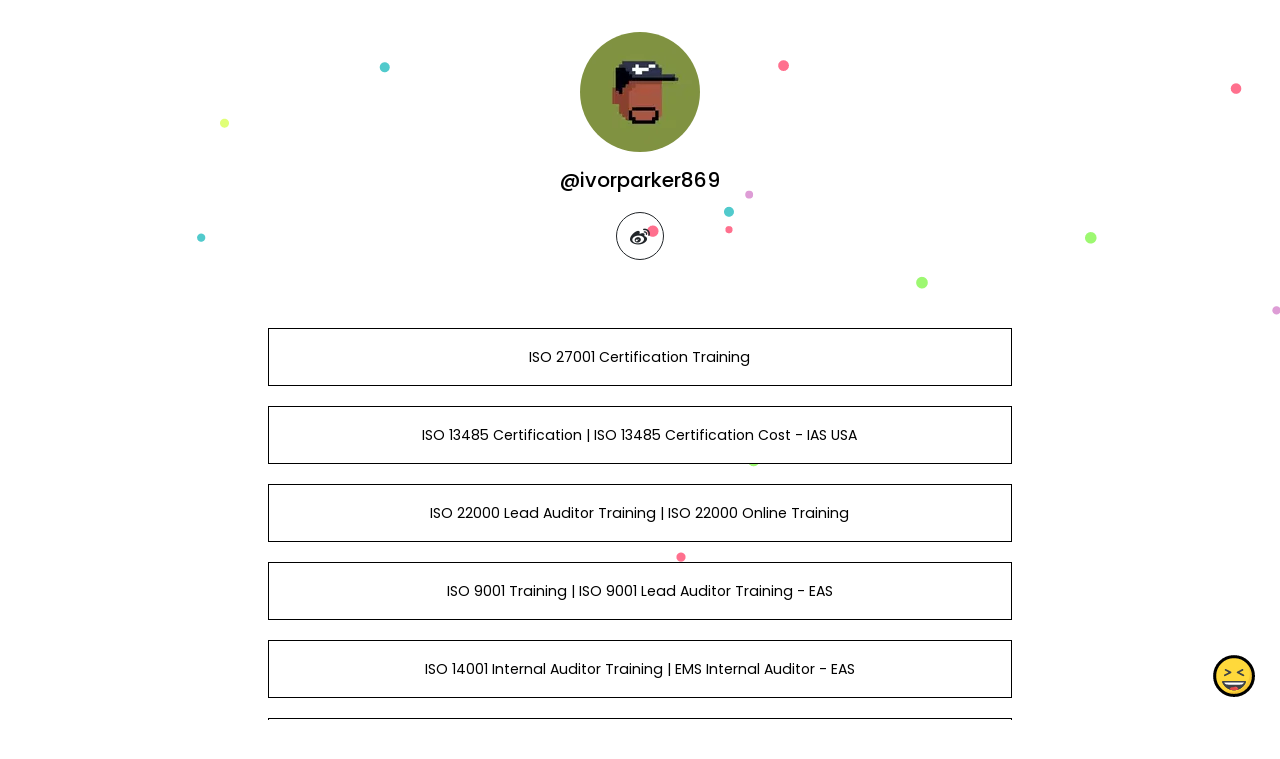

--- FILE ---
content_type: text/html; charset=utf-8
request_url: https://www.google.com/recaptcha/api2/anchor?ar=1&k=6LdAxkIsAAAAAJ3UA_-MEPce0XI7k3yXcZ6Eycdt&co=aHR0cHM6Ly9qb3kuYmlvOjQ0Mw..&hl=en&v=PoyoqOPhxBO7pBk68S4YbpHZ&size=invisible&sa=submit&anchor-ms=20000&execute-ms=30000&cb=iwp8q59ikfqb
body_size: 48639
content:
<!DOCTYPE HTML><html dir="ltr" lang="en"><head><meta http-equiv="Content-Type" content="text/html; charset=UTF-8">
<meta http-equiv="X-UA-Compatible" content="IE=edge">
<title>reCAPTCHA</title>
<style type="text/css">
/* cyrillic-ext */
@font-face {
  font-family: 'Roboto';
  font-style: normal;
  font-weight: 400;
  font-stretch: 100%;
  src: url(//fonts.gstatic.com/s/roboto/v48/KFO7CnqEu92Fr1ME7kSn66aGLdTylUAMa3GUBHMdazTgWw.woff2) format('woff2');
  unicode-range: U+0460-052F, U+1C80-1C8A, U+20B4, U+2DE0-2DFF, U+A640-A69F, U+FE2E-FE2F;
}
/* cyrillic */
@font-face {
  font-family: 'Roboto';
  font-style: normal;
  font-weight: 400;
  font-stretch: 100%;
  src: url(//fonts.gstatic.com/s/roboto/v48/KFO7CnqEu92Fr1ME7kSn66aGLdTylUAMa3iUBHMdazTgWw.woff2) format('woff2');
  unicode-range: U+0301, U+0400-045F, U+0490-0491, U+04B0-04B1, U+2116;
}
/* greek-ext */
@font-face {
  font-family: 'Roboto';
  font-style: normal;
  font-weight: 400;
  font-stretch: 100%;
  src: url(//fonts.gstatic.com/s/roboto/v48/KFO7CnqEu92Fr1ME7kSn66aGLdTylUAMa3CUBHMdazTgWw.woff2) format('woff2');
  unicode-range: U+1F00-1FFF;
}
/* greek */
@font-face {
  font-family: 'Roboto';
  font-style: normal;
  font-weight: 400;
  font-stretch: 100%;
  src: url(//fonts.gstatic.com/s/roboto/v48/KFO7CnqEu92Fr1ME7kSn66aGLdTylUAMa3-UBHMdazTgWw.woff2) format('woff2');
  unicode-range: U+0370-0377, U+037A-037F, U+0384-038A, U+038C, U+038E-03A1, U+03A3-03FF;
}
/* math */
@font-face {
  font-family: 'Roboto';
  font-style: normal;
  font-weight: 400;
  font-stretch: 100%;
  src: url(//fonts.gstatic.com/s/roboto/v48/KFO7CnqEu92Fr1ME7kSn66aGLdTylUAMawCUBHMdazTgWw.woff2) format('woff2');
  unicode-range: U+0302-0303, U+0305, U+0307-0308, U+0310, U+0312, U+0315, U+031A, U+0326-0327, U+032C, U+032F-0330, U+0332-0333, U+0338, U+033A, U+0346, U+034D, U+0391-03A1, U+03A3-03A9, U+03B1-03C9, U+03D1, U+03D5-03D6, U+03F0-03F1, U+03F4-03F5, U+2016-2017, U+2034-2038, U+203C, U+2040, U+2043, U+2047, U+2050, U+2057, U+205F, U+2070-2071, U+2074-208E, U+2090-209C, U+20D0-20DC, U+20E1, U+20E5-20EF, U+2100-2112, U+2114-2115, U+2117-2121, U+2123-214F, U+2190, U+2192, U+2194-21AE, U+21B0-21E5, U+21F1-21F2, U+21F4-2211, U+2213-2214, U+2216-22FF, U+2308-230B, U+2310, U+2319, U+231C-2321, U+2336-237A, U+237C, U+2395, U+239B-23B7, U+23D0, U+23DC-23E1, U+2474-2475, U+25AF, U+25B3, U+25B7, U+25BD, U+25C1, U+25CA, U+25CC, U+25FB, U+266D-266F, U+27C0-27FF, U+2900-2AFF, U+2B0E-2B11, U+2B30-2B4C, U+2BFE, U+3030, U+FF5B, U+FF5D, U+1D400-1D7FF, U+1EE00-1EEFF;
}
/* symbols */
@font-face {
  font-family: 'Roboto';
  font-style: normal;
  font-weight: 400;
  font-stretch: 100%;
  src: url(//fonts.gstatic.com/s/roboto/v48/KFO7CnqEu92Fr1ME7kSn66aGLdTylUAMaxKUBHMdazTgWw.woff2) format('woff2');
  unicode-range: U+0001-000C, U+000E-001F, U+007F-009F, U+20DD-20E0, U+20E2-20E4, U+2150-218F, U+2190, U+2192, U+2194-2199, U+21AF, U+21E6-21F0, U+21F3, U+2218-2219, U+2299, U+22C4-22C6, U+2300-243F, U+2440-244A, U+2460-24FF, U+25A0-27BF, U+2800-28FF, U+2921-2922, U+2981, U+29BF, U+29EB, U+2B00-2BFF, U+4DC0-4DFF, U+FFF9-FFFB, U+10140-1018E, U+10190-1019C, U+101A0, U+101D0-101FD, U+102E0-102FB, U+10E60-10E7E, U+1D2C0-1D2D3, U+1D2E0-1D37F, U+1F000-1F0FF, U+1F100-1F1AD, U+1F1E6-1F1FF, U+1F30D-1F30F, U+1F315, U+1F31C, U+1F31E, U+1F320-1F32C, U+1F336, U+1F378, U+1F37D, U+1F382, U+1F393-1F39F, U+1F3A7-1F3A8, U+1F3AC-1F3AF, U+1F3C2, U+1F3C4-1F3C6, U+1F3CA-1F3CE, U+1F3D4-1F3E0, U+1F3ED, U+1F3F1-1F3F3, U+1F3F5-1F3F7, U+1F408, U+1F415, U+1F41F, U+1F426, U+1F43F, U+1F441-1F442, U+1F444, U+1F446-1F449, U+1F44C-1F44E, U+1F453, U+1F46A, U+1F47D, U+1F4A3, U+1F4B0, U+1F4B3, U+1F4B9, U+1F4BB, U+1F4BF, U+1F4C8-1F4CB, U+1F4D6, U+1F4DA, U+1F4DF, U+1F4E3-1F4E6, U+1F4EA-1F4ED, U+1F4F7, U+1F4F9-1F4FB, U+1F4FD-1F4FE, U+1F503, U+1F507-1F50B, U+1F50D, U+1F512-1F513, U+1F53E-1F54A, U+1F54F-1F5FA, U+1F610, U+1F650-1F67F, U+1F687, U+1F68D, U+1F691, U+1F694, U+1F698, U+1F6AD, U+1F6B2, U+1F6B9-1F6BA, U+1F6BC, U+1F6C6-1F6CF, U+1F6D3-1F6D7, U+1F6E0-1F6EA, U+1F6F0-1F6F3, U+1F6F7-1F6FC, U+1F700-1F7FF, U+1F800-1F80B, U+1F810-1F847, U+1F850-1F859, U+1F860-1F887, U+1F890-1F8AD, U+1F8B0-1F8BB, U+1F8C0-1F8C1, U+1F900-1F90B, U+1F93B, U+1F946, U+1F984, U+1F996, U+1F9E9, U+1FA00-1FA6F, U+1FA70-1FA7C, U+1FA80-1FA89, U+1FA8F-1FAC6, U+1FACE-1FADC, U+1FADF-1FAE9, U+1FAF0-1FAF8, U+1FB00-1FBFF;
}
/* vietnamese */
@font-face {
  font-family: 'Roboto';
  font-style: normal;
  font-weight: 400;
  font-stretch: 100%;
  src: url(//fonts.gstatic.com/s/roboto/v48/KFO7CnqEu92Fr1ME7kSn66aGLdTylUAMa3OUBHMdazTgWw.woff2) format('woff2');
  unicode-range: U+0102-0103, U+0110-0111, U+0128-0129, U+0168-0169, U+01A0-01A1, U+01AF-01B0, U+0300-0301, U+0303-0304, U+0308-0309, U+0323, U+0329, U+1EA0-1EF9, U+20AB;
}
/* latin-ext */
@font-face {
  font-family: 'Roboto';
  font-style: normal;
  font-weight: 400;
  font-stretch: 100%;
  src: url(//fonts.gstatic.com/s/roboto/v48/KFO7CnqEu92Fr1ME7kSn66aGLdTylUAMa3KUBHMdazTgWw.woff2) format('woff2');
  unicode-range: U+0100-02BA, U+02BD-02C5, U+02C7-02CC, U+02CE-02D7, U+02DD-02FF, U+0304, U+0308, U+0329, U+1D00-1DBF, U+1E00-1E9F, U+1EF2-1EFF, U+2020, U+20A0-20AB, U+20AD-20C0, U+2113, U+2C60-2C7F, U+A720-A7FF;
}
/* latin */
@font-face {
  font-family: 'Roboto';
  font-style: normal;
  font-weight: 400;
  font-stretch: 100%;
  src: url(//fonts.gstatic.com/s/roboto/v48/KFO7CnqEu92Fr1ME7kSn66aGLdTylUAMa3yUBHMdazQ.woff2) format('woff2');
  unicode-range: U+0000-00FF, U+0131, U+0152-0153, U+02BB-02BC, U+02C6, U+02DA, U+02DC, U+0304, U+0308, U+0329, U+2000-206F, U+20AC, U+2122, U+2191, U+2193, U+2212, U+2215, U+FEFF, U+FFFD;
}
/* cyrillic-ext */
@font-face {
  font-family: 'Roboto';
  font-style: normal;
  font-weight: 500;
  font-stretch: 100%;
  src: url(//fonts.gstatic.com/s/roboto/v48/KFO7CnqEu92Fr1ME7kSn66aGLdTylUAMa3GUBHMdazTgWw.woff2) format('woff2');
  unicode-range: U+0460-052F, U+1C80-1C8A, U+20B4, U+2DE0-2DFF, U+A640-A69F, U+FE2E-FE2F;
}
/* cyrillic */
@font-face {
  font-family: 'Roboto';
  font-style: normal;
  font-weight: 500;
  font-stretch: 100%;
  src: url(//fonts.gstatic.com/s/roboto/v48/KFO7CnqEu92Fr1ME7kSn66aGLdTylUAMa3iUBHMdazTgWw.woff2) format('woff2');
  unicode-range: U+0301, U+0400-045F, U+0490-0491, U+04B0-04B1, U+2116;
}
/* greek-ext */
@font-face {
  font-family: 'Roboto';
  font-style: normal;
  font-weight: 500;
  font-stretch: 100%;
  src: url(//fonts.gstatic.com/s/roboto/v48/KFO7CnqEu92Fr1ME7kSn66aGLdTylUAMa3CUBHMdazTgWw.woff2) format('woff2');
  unicode-range: U+1F00-1FFF;
}
/* greek */
@font-face {
  font-family: 'Roboto';
  font-style: normal;
  font-weight: 500;
  font-stretch: 100%;
  src: url(//fonts.gstatic.com/s/roboto/v48/KFO7CnqEu92Fr1ME7kSn66aGLdTylUAMa3-UBHMdazTgWw.woff2) format('woff2');
  unicode-range: U+0370-0377, U+037A-037F, U+0384-038A, U+038C, U+038E-03A1, U+03A3-03FF;
}
/* math */
@font-face {
  font-family: 'Roboto';
  font-style: normal;
  font-weight: 500;
  font-stretch: 100%;
  src: url(//fonts.gstatic.com/s/roboto/v48/KFO7CnqEu92Fr1ME7kSn66aGLdTylUAMawCUBHMdazTgWw.woff2) format('woff2');
  unicode-range: U+0302-0303, U+0305, U+0307-0308, U+0310, U+0312, U+0315, U+031A, U+0326-0327, U+032C, U+032F-0330, U+0332-0333, U+0338, U+033A, U+0346, U+034D, U+0391-03A1, U+03A3-03A9, U+03B1-03C9, U+03D1, U+03D5-03D6, U+03F0-03F1, U+03F4-03F5, U+2016-2017, U+2034-2038, U+203C, U+2040, U+2043, U+2047, U+2050, U+2057, U+205F, U+2070-2071, U+2074-208E, U+2090-209C, U+20D0-20DC, U+20E1, U+20E5-20EF, U+2100-2112, U+2114-2115, U+2117-2121, U+2123-214F, U+2190, U+2192, U+2194-21AE, U+21B0-21E5, U+21F1-21F2, U+21F4-2211, U+2213-2214, U+2216-22FF, U+2308-230B, U+2310, U+2319, U+231C-2321, U+2336-237A, U+237C, U+2395, U+239B-23B7, U+23D0, U+23DC-23E1, U+2474-2475, U+25AF, U+25B3, U+25B7, U+25BD, U+25C1, U+25CA, U+25CC, U+25FB, U+266D-266F, U+27C0-27FF, U+2900-2AFF, U+2B0E-2B11, U+2B30-2B4C, U+2BFE, U+3030, U+FF5B, U+FF5D, U+1D400-1D7FF, U+1EE00-1EEFF;
}
/* symbols */
@font-face {
  font-family: 'Roboto';
  font-style: normal;
  font-weight: 500;
  font-stretch: 100%;
  src: url(//fonts.gstatic.com/s/roboto/v48/KFO7CnqEu92Fr1ME7kSn66aGLdTylUAMaxKUBHMdazTgWw.woff2) format('woff2');
  unicode-range: U+0001-000C, U+000E-001F, U+007F-009F, U+20DD-20E0, U+20E2-20E4, U+2150-218F, U+2190, U+2192, U+2194-2199, U+21AF, U+21E6-21F0, U+21F3, U+2218-2219, U+2299, U+22C4-22C6, U+2300-243F, U+2440-244A, U+2460-24FF, U+25A0-27BF, U+2800-28FF, U+2921-2922, U+2981, U+29BF, U+29EB, U+2B00-2BFF, U+4DC0-4DFF, U+FFF9-FFFB, U+10140-1018E, U+10190-1019C, U+101A0, U+101D0-101FD, U+102E0-102FB, U+10E60-10E7E, U+1D2C0-1D2D3, U+1D2E0-1D37F, U+1F000-1F0FF, U+1F100-1F1AD, U+1F1E6-1F1FF, U+1F30D-1F30F, U+1F315, U+1F31C, U+1F31E, U+1F320-1F32C, U+1F336, U+1F378, U+1F37D, U+1F382, U+1F393-1F39F, U+1F3A7-1F3A8, U+1F3AC-1F3AF, U+1F3C2, U+1F3C4-1F3C6, U+1F3CA-1F3CE, U+1F3D4-1F3E0, U+1F3ED, U+1F3F1-1F3F3, U+1F3F5-1F3F7, U+1F408, U+1F415, U+1F41F, U+1F426, U+1F43F, U+1F441-1F442, U+1F444, U+1F446-1F449, U+1F44C-1F44E, U+1F453, U+1F46A, U+1F47D, U+1F4A3, U+1F4B0, U+1F4B3, U+1F4B9, U+1F4BB, U+1F4BF, U+1F4C8-1F4CB, U+1F4D6, U+1F4DA, U+1F4DF, U+1F4E3-1F4E6, U+1F4EA-1F4ED, U+1F4F7, U+1F4F9-1F4FB, U+1F4FD-1F4FE, U+1F503, U+1F507-1F50B, U+1F50D, U+1F512-1F513, U+1F53E-1F54A, U+1F54F-1F5FA, U+1F610, U+1F650-1F67F, U+1F687, U+1F68D, U+1F691, U+1F694, U+1F698, U+1F6AD, U+1F6B2, U+1F6B9-1F6BA, U+1F6BC, U+1F6C6-1F6CF, U+1F6D3-1F6D7, U+1F6E0-1F6EA, U+1F6F0-1F6F3, U+1F6F7-1F6FC, U+1F700-1F7FF, U+1F800-1F80B, U+1F810-1F847, U+1F850-1F859, U+1F860-1F887, U+1F890-1F8AD, U+1F8B0-1F8BB, U+1F8C0-1F8C1, U+1F900-1F90B, U+1F93B, U+1F946, U+1F984, U+1F996, U+1F9E9, U+1FA00-1FA6F, U+1FA70-1FA7C, U+1FA80-1FA89, U+1FA8F-1FAC6, U+1FACE-1FADC, U+1FADF-1FAE9, U+1FAF0-1FAF8, U+1FB00-1FBFF;
}
/* vietnamese */
@font-face {
  font-family: 'Roboto';
  font-style: normal;
  font-weight: 500;
  font-stretch: 100%;
  src: url(//fonts.gstatic.com/s/roboto/v48/KFO7CnqEu92Fr1ME7kSn66aGLdTylUAMa3OUBHMdazTgWw.woff2) format('woff2');
  unicode-range: U+0102-0103, U+0110-0111, U+0128-0129, U+0168-0169, U+01A0-01A1, U+01AF-01B0, U+0300-0301, U+0303-0304, U+0308-0309, U+0323, U+0329, U+1EA0-1EF9, U+20AB;
}
/* latin-ext */
@font-face {
  font-family: 'Roboto';
  font-style: normal;
  font-weight: 500;
  font-stretch: 100%;
  src: url(//fonts.gstatic.com/s/roboto/v48/KFO7CnqEu92Fr1ME7kSn66aGLdTylUAMa3KUBHMdazTgWw.woff2) format('woff2');
  unicode-range: U+0100-02BA, U+02BD-02C5, U+02C7-02CC, U+02CE-02D7, U+02DD-02FF, U+0304, U+0308, U+0329, U+1D00-1DBF, U+1E00-1E9F, U+1EF2-1EFF, U+2020, U+20A0-20AB, U+20AD-20C0, U+2113, U+2C60-2C7F, U+A720-A7FF;
}
/* latin */
@font-face {
  font-family: 'Roboto';
  font-style: normal;
  font-weight: 500;
  font-stretch: 100%;
  src: url(//fonts.gstatic.com/s/roboto/v48/KFO7CnqEu92Fr1ME7kSn66aGLdTylUAMa3yUBHMdazQ.woff2) format('woff2');
  unicode-range: U+0000-00FF, U+0131, U+0152-0153, U+02BB-02BC, U+02C6, U+02DA, U+02DC, U+0304, U+0308, U+0329, U+2000-206F, U+20AC, U+2122, U+2191, U+2193, U+2212, U+2215, U+FEFF, U+FFFD;
}
/* cyrillic-ext */
@font-face {
  font-family: 'Roboto';
  font-style: normal;
  font-weight: 900;
  font-stretch: 100%;
  src: url(//fonts.gstatic.com/s/roboto/v48/KFO7CnqEu92Fr1ME7kSn66aGLdTylUAMa3GUBHMdazTgWw.woff2) format('woff2');
  unicode-range: U+0460-052F, U+1C80-1C8A, U+20B4, U+2DE0-2DFF, U+A640-A69F, U+FE2E-FE2F;
}
/* cyrillic */
@font-face {
  font-family: 'Roboto';
  font-style: normal;
  font-weight: 900;
  font-stretch: 100%;
  src: url(//fonts.gstatic.com/s/roboto/v48/KFO7CnqEu92Fr1ME7kSn66aGLdTylUAMa3iUBHMdazTgWw.woff2) format('woff2');
  unicode-range: U+0301, U+0400-045F, U+0490-0491, U+04B0-04B1, U+2116;
}
/* greek-ext */
@font-face {
  font-family: 'Roboto';
  font-style: normal;
  font-weight: 900;
  font-stretch: 100%;
  src: url(//fonts.gstatic.com/s/roboto/v48/KFO7CnqEu92Fr1ME7kSn66aGLdTylUAMa3CUBHMdazTgWw.woff2) format('woff2');
  unicode-range: U+1F00-1FFF;
}
/* greek */
@font-face {
  font-family: 'Roboto';
  font-style: normal;
  font-weight: 900;
  font-stretch: 100%;
  src: url(//fonts.gstatic.com/s/roboto/v48/KFO7CnqEu92Fr1ME7kSn66aGLdTylUAMa3-UBHMdazTgWw.woff2) format('woff2');
  unicode-range: U+0370-0377, U+037A-037F, U+0384-038A, U+038C, U+038E-03A1, U+03A3-03FF;
}
/* math */
@font-face {
  font-family: 'Roboto';
  font-style: normal;
  font-weight: 900;
  font-stretch: 100%;
  src: url(//fonts.gstatic.com/s/roboto/v48/KFO7CnqEu92Fr1ME7kSn66aGLdTylUAMawCUBHMdazTgWw.woff2) format('woff2');
  unicode-range: U+0302-0303, U+0305, U+0307-0308, U+0310, U+0312, U+0315, U+031A, U+0326-0327, U+032C, U+032F-0330, U+0332-0333, U+0338, U+033A, U+0346, U+034D, U+0391-03A1, U+03A3-03A9, U+03B1-03C9, U+03D1, U+03D5-03D6, U+03F0-03F1, U+03F4-03F5, U+2016-2017, U+2034-2038, U+203C, U+2040, U+2043, U+2047, U+2050, U+2057, U+205F, U+2070-2071, U+2074-208E, U+2090-209C, U+20D0-20DC, U+20E1, U+20E5-20EF, U+2100-2112, U+2114-2115, U+2117-2121, U+2123-214F, U+2190, U+2192, U+2194-21AE, U+21B0-21E5, U+21F1-21F2, U+21F4-2211, U+2213-2214, U+2216-22FF, U+2308-230B, U+2310, U+2319, U+231C-2321, U+2336-237A, U+237C, U+2395, U+239B-23B7, U+23D0, U+23DC-23E1, U+2474-2475, U+25AF, U+25B3, U+25B7, U+25BD, U+25C1, U+25CA, U+25CC, U+25FB, U+266D-266F, U+27C0-27FF, U+2900-2AFF, U+2B0E-2B11, U+2B30-2B4C, U+2BFE, U+3030, U+FF5B, U+FF5D, U+1D400-1D7FF, U+1EE00-1EEFF;
}
/* symbols */
@font-face {
  font-family: 'Roboto';
  font-style: normal;
  font-weight: 900;
  font-stretch: 100%;
  src: url(//fonts.gstatic.com/s/roboto/v48/KFO7CnqEu92Fr1ME7kSn66aGLdTylUAMaxKUBHMdazTgWw.woff2) format('woff2');
  unicode-range: U+0001-000C, U+000E-001F, U+007F-009F, U+20DD-20E0, U+20E2-20E4, U+2150-218F, U+2190, U+2192, U+2194-2199, U+21AF, U+21E6-21F0, U+21F3, U+2218-2219, U+2299, U+22C4-22C6, U+2300-243F, U+2440-244A, U+2460-24FF, U+25A0-27BF, U+2800-28FF, U+2921-2922, U+2981, U+29BF, U+29EB, U+2B00-2BFF, U+4DC0-4DFF, U+FFF9-FFFB, U+10140-1018E, U+10190-1019C, U+101A0, U+101D0-101FD, U+102E0-102FB, U+10E60-10E7E, U+1D2C0-1D2D3, U+1D2E0-1D37F, U+1F000-1F0FF, U+1F100-1F1AD, U+1F1E6-1F1FF, U+1F30D-1F30F, U+1F315, U+1F31C, U+1F31E, U+1F320-1F32C, U+1F336, U+1F378, U+1F37D, U+1F382, U+1F393-1F39F, U+1F3A7-1F3A8, U+1F3AC-1F3AF, U+1F3C2, U+1F3C4-1F3C6, U+1F3CA-1F3CE, U+1F3D4-1F3E0, U+1F3ED, U+1F3F1-1F3F3, U+1F3F5-1F3F7, U+1F408, U+1F415, U+1F41F, U+1F426, U+1F43F, U+1F441-1F442, U+1F444, U+1F446-1F449, U+1F44C-1F44E, U+1F453, U+1F46A, U+1F47D, U+1F4A3, U+1F4B0, U+1F4B3, U+1F4B9, U+1F4BB, U+1F4BF, U+1F4C8-1F4CB, U+1F4D6, U+1F4DA, U+1F4DF, U+1F4E3-1F4E6, U+1F4EA-1F4ED, U+1F4F7, U+1F4F9-1F4FB, U+1F4FD-1F4FE, U+1F503, U+1F507-1F50B, U+1F50D, U+1F512-1F513, U+1F53E-1F54A, U+1F54F-1F5FA, U+1F610, U+1F650-1F67F, U+1F687, U+1F68D, U+1F691, U+1F694, U+1F698, U+1F6AD, U+1F6B2, U+1F6B9-1F6BA, U+1F6BC, U+1F6C6-1F6CF, U+1F6D3-1F6D7, U+1F6E0-1F6EA, U+1F6F0-1F6F3, U+1F6F7-1F6FC, U+1F700-1F7FF, U+1F800-1F80B, U+1F810-1F847, U+1F850-1F859, U+1F860-1F887, U+1F890-1F8AD, U+1F8B0-1F8BB, U+1F8C0-1F8C1, U+1F900-1F90B, U+1F93B, U+1F946, U+1F984, U+1F996, U+1F9E9, U+1FA00-1FA6F, U+1FA70-1FA7C, U+1FA80-1FA89, U+1FA8F-1FAC6, U+1FACE-1FADC, U+1FADF-1FAE9, U+1FAF0-1FAF8, U+1FB00-1FBFF;
}
/* vietnamese */
@font-face {
  font-family: 'Roboto';
  font-style: normal;
  font-weight: 900;
  font-stretch: 100%;
  src: url(//fonts.gstatic.com/s/roboto/v48/KFO7CnqEu92Fr1ME7kSn66aGLdTylUAMa3OUBHMdazTgWw.woff2) format('woff2');
  unicode-range: U+0102-0103, U+0110-0111, U+0128-0129, U+0168-0169, U+01A0-01A1, U+01AF-01B0, U+0300-0301, U+0303-0304, U+0308-0309, U+0323, U+0329, U+1EA0-1EF9, U+20AB;
}
/* latin-ext */
@font-face {
  font-family: 'Roboto';
  font-style: normal;
  font-weight: 900;
  font-stretch: 100%;
  src: url(//fonts.gstatic.com/s/roboto/v48/KFO7CnqEu92Fr1ME7kSn66aGLdTylUAMa3KUBHMdazTgWw.woff2) format('woff2');
  unicode-range: U+0100-02BA, U+02BD-02C5, U+02C7-02CC, U+02CE-02D7, U+02DD-02FF, U+0304, U+0308, U+0329, U+1D00-1DBF, U+1E00-1E9F, U+1EF2-1EFF, U+2020, U+20A0-20AB, U+20AD-20C0, U+2113, U+2C60-2C7F, U+A720-A7FF;
}
/* latin */
@font-face {
  font-family: 'Roboto';
  font-style: normal;
  font-weight: 900;
  font-stretch: 100%;
  src: url(//fonts.gstatic.com/s/roboto/v48/KFO7CnqEu92Fr1ME7kSn66aGLdTylUAMa3yUBHMdazQ.woff2) format('woff2');
  unicode-range: U+0000-00FF, U+0131, U+0152-0153, U+02BB-02BC, U+02C6, U+02DA, U+02DC, U+0304, U+0308, U+0329, U+2000-206F, U+20AC, U+2122, U+2191, U+2193, U+2212, U+2215, U+FEFF, U+FFFD;
}

</style>
<link rel="stylesheet" type="text/css" href="https://www.gstatic.com/recaptcha/releases/PoyoqOPhxBO7pBk68S4YbpHZ/styles__ltr.css">
<script nonce="E1Joyz0vRb4EExl_XPwb5A" type="text/javascript">window['__recaptcha_api'] = 'https://www.google.com/recaptcha/api2/';</script>
<script type="text/javascript" src="https://www.gstatic.com/recaptcha/releases/PoyoqOPhxBO7pBk68S4YbpHZ/recaptcha__en.js" nonce="E1Joyz0vRb4EExl_XPwb5A">
      
    </script></head>
<body><div id="rc-anchor-alert" class="rc-anchor-alert"></div>
<input type="hidden" id="recaptcha-token" value="[base64]">
<script type="text/javascript" nonce="E1Joyz0vRb4EExl_XPwb5A">
      recaptcha.anchor.Main.init("[\x22ainput\x22,[\x22bgdata\x22,\x22\x22,\[base64]/[base64]/UltIKytdPWE6KGE8MjA0OD9SW0grK109YT4+NnwxOTI6KChhJjY0NTEyKT09NTUyOTYmJnErMTxoLmxlbmd0aCYmKGguY2hhckNvZGVBdChxKzEpJjY0NTEyKT09NTYzMjA/[base64]/MjU1OlI/[base64]/[base64]/[base64]/[base64]/[base64]/[base64]/[base64]/[base64]/[base64]/[base64]\x22,\[base64]\\u003d\x22,\x22V8Ouwp3CrFZ1a8K1wrjCjsOnT8OybcOBfXbDk8K8wqQVw75HwqxZU8O0w59qw5nCvcKSNsK3L0rCgcKgwozDi8KjbcOZCcO/w54LwpI7Zlg5wqDDm8OBwpDCoSfDmMOvw4RSw5nDvmLCuAZ/K8ObwrXDmAFrM2PCrXYpFsKNCsK6CcKjPUrDtBtQwrHCrcObLlbCr1cNYMOhG8Kjwr8TaG3DoANxwr/CnTp4wrXDkBw+ecKhRMOeDmPCucOSwozDtyzDplk3C8OBw7fDgcO9NSbClMKeBcO1w7AuXWbDg3shw6TDsX0Gw6Z3wqVQwrHCqcK3wq/[base64]/[base64]/Cn8K4LsOkPsKCw6h5Q2vCng3CllBdwqx6AMKYw47DvsKsAcKnSkTDicOOScOwDsKBFWzCm8Ovw6jChDzDqQVEwpgoasKWwoAAw6HCrsOTCRDCv8OawoEBOBxEw6EBZg1Aw6R1dcOXwpvDocOsa3MPCg7DvcK6w5nDhFDCmcOeWsKXAn/DvMKAI1DCuC1cJSViRcKTwr/DocKvwq7DsjwcMcKnBWrCiWE/[base64]/DlMOvE1jDulQfw7vDmjIoXMOXSHsIamjDri7DlzdPw646AUhjwox7YMOeViBmw4fDtjDDjsK+w7VewrzDmMKPwpfCmQM3DcKlwpLCtMKsSsKHdULCng7DgXHDksO2WMKSw7gTw6jDpDQvwrdWwrrCsnw1w7TDlWnDiMONwp/DrMK5BsKwWX1Dw4HDjREPM8KqwrAkwr5uw7JGbgsKFcK7w4R8FBZIw4pjw5/[base64]/DkMOOwpbDtC3DjHFVw4jCnMKewpfCm8O6UsK7w554OHgSasOYw7/[base64]/ecOAw43CtSTCgcK9X8OYW8OiwqdCwrhJDR8rw7rCuFfCmcOyEsOpw4dQw5N9F8Okwp9SwpHDvB1xNDMnQkVmw4NTbcKYw7FHw4/DgsOPw6w6w7rDtkjCmcKowr/DpwLDhiVsw70CPFvDhGZ6w4XDg2HCogvCmMOvwozCs8KSJsKnwo5gwrAJX2BbTFdEw6d6w4/Dv3HDtcOMwpnCk8KqwozDu8K7e3tNPQQ2E0RnP2vDssKfwqckw6dtEsKSScOvw5PCnsOQFsOZwrHCp0oiMMOuNELDkXUzw77DiCbCu0siZMOOw7c0w7bCrktrHQ/DqMKDw60jIsK3w5bDmsKSd8OIwrQifz/CjmTDrDRXw6fCmnBLWcKuOHDDmxBtw4JXTMKzBcKSP8KucmQKw609woVdwrYsw6RQwoLDlS88KCtkbcO4w7h6LMOuwpjDuMO/CcOew6vDoH5MBMOsdMOkeVXCpx9QwqVow5/CuWZxTDpNw47CoVsswrZXR8OAOMK6OgwUPRhawrzCvVxkw67DphbDrTbDosK4dCrCiEkGQMKSwqtswo0yAMO4THgkV8OdVcKqw5pSw68JMCFxVcOWwrjClsOzOMKxAB3CnMK+L8KMwpvDiMOlw7gXwoHCm8OWwp8RUQonw67DucObWy/[base64]/Ct8OewrDDuT8nw5LDp3rCm1vCljtBMcKEwovCrSl8woPCpgR6wrDChEDCr8KMIkY7wqnCpsKNw5XDr1jCscK/F8OQfAsaEDh+EcOnwrjDlUxfQjnCqsOQwoLDjMKRZsKFw5xBYyDDqcODYiFGwrXCn8O7w61Zw5Mrw6DDm8OZf10Td8OwBMOHwpfCo8ObdcKqw4kGGcKiwp/DtHsBKsKbV8OVXsKmLMKHdnTDoMOSe3lpOBh7wq5LFBdvJsKXw5J4eA1Zw4YVw6XChg3DqFN0woJkdC3Cn8KwwqE6D8O0wpQ3w6rDrErCmDV+O3zCscK3F8O3CGnDtW7Doz0ww6nCoEtwCsKjwpd/YSjDs8Oewr7DucOBw4XCgcOyY8O+EcOkUsOlNMOxwrVYTsKadSofw6/Dnm3CqsK2S8OJw4YjecOgWMOaw7NUw5MlwoTCm8KOVSHDoiPCrB4Lw7XDjlvCqcOceMOKwq1VRsKyGGxJw4sNXMOkKD5cbXlewr/Cn8KBw6HCjW4HBMKswqgdYhbDvy9OQcOnfsKjwqlswoNEw6F6wrTDlsKvKsO8DMKnwobDoBrDjSE7w6DCg8KsLMKfU8OTbMK4RMKRKcODT8KBIHJ+BsK9exxNDwACwpVKHcOjw7vCgcO7wrTCpkLDuhjDkMOhEsKNJ143wrokEG98EcKOwqAQO8O/[base64]/w5M+EzU2wpkCw5MlLMOuwqQ9w4bCiMOPwp8UEXXChn1BNWrDlHXDoMKxw4zDrcOQDMOMwrLDp3R2w4AJZ8KEw5EgQ13DpcKuVMO0w6oDw5hGBnkHZsKlw6LChMOjNcOlDsOOwp/[base64]/Cg8OOw5HClsK2woURVsKKOMKQKcKawqLDmBw1w4d6w7nCgV8RKsKZd8KxdBnCrnsmZcKCw7/Dl8KoGyUGfnDCgGbDvWPCl19nBsOeRsKmezLCtCfDhX7Cl1fDrsOGTcO6wpfCu8OMwot3DzzDjcOvAcO2wovCjcOvOMKgFiNWeRLDiMOwEsKuWlYtw7liw7DDtAcuw6DDoMKLwpsIw6oubH4XHQpTw5lKwofCvCYXB8KrwqnCkBZZfx/Dqn0MU8KSfcKKQRHDrsKBw4ARKsKTEDRdw7ANw4rDncOMOBTDgknDhcKXME41w5PCpcKqw77Cl8OGwpvCv2w9wqjCpRTCqsOPAmNaQnoFwoLCisOZw5LCrsK0w7QYUCtWUWAowpPCkkrDrEzCucOww4zDkMKdT2rDvDbCs8Oiw7/DoMKtwrEkNz/CqBgzPiHCvcObFGXDmXTDmcODwpTDumxgbwg3w77DtnjCmRJ6ElRlw4LDoxZ+dBNlCcKbWsODHR7Dn8KrQ8O7w4MMSkZkwrzCicObAcKDCAIrO8OXwqjCvUfCoRARwr/[base64]/amEmQg0CH8O1LjbDl8OUw5g9N1wfwofCuXRcw6XDosOTQWZJZ0MNw5U3wpTDisOmwpLCj1HDrMO8NcK7wrfDinrCjnbDtAkeTMOfbHHCm8KOSMKYwoB/w6rDmDLCmcKOw4Bgw6Jow73CsUBUFsKkHHJ5wrJQwoRDwq/CviN3dsKBw4MQw67Ds8OAwobCjgMDUmzDl8KKw5wSw6/DlHJ+QMO/X8Kzwp9Vwq01RzHCusOvworDhWNcw5/[base64]/P8K1QsOxw7MawqxdP8OmwpFLPcKww50Lw7dJbcKpCMOoCcKzI0RBw6TCiSXDt8OFw6rDo8KlCMKwanBPCnkMRmJ9wpUhH2TDkcOewq8oPDMIw5wsJ0vCo8Opwp/[base64]/bMK0I8O/H8KSwrRzwrkLw6zCq2EIwoHDrHF9wq7CmAdlw7TDh19/dllTZMKvw7QIHcKSL8OIZsODGMKgSmELwqdqFSPDjMOmwqzCkFnCj1I2w55aK8K9DsKcwqvDqkNfRMKWw67Csz0ow7XCmMOtwqREw5DCkMObLhPCjsOja1YOw5PCkcK9w7o+wq0sw7/DlCZDwpjDuH9Jw6DDucOhJsKcwowNZMKnwqtwwqMowp3DtsODw4pUDsOOw4nCscOww5RdwrzCi8Ofwp/Dsk3Ci2AGHQXCmHZUQG1+H8OFb8Kcw4Aewp9ew5/DlQ5aw58/[base64]/CiMOKACXCqlzDogZRwpgVwqnCiMOWRWDDuBXCj8OPByrCmMOTwqRFDMO6w4wHw6cjBBgPcMKIb0bDocO/w4R2w5jCp8KUw7wXHxrDu33CvgtKw79kwqgGBywdw7NoJQjDpwUgw47DosK1Dx4Jwo0+w6wVwpTDtDvCoznCjsOewqnDmcK/MAlvQ8KKwpzDggbDtRIYD8KWP8Okw4wyKsOOwrXCt8KqwpzDnsOuPA1zLT/Cl17CrsO4wrLCkhc4w4rCjsOML3jCmsKzecOuPMOdwonDvAPCmCVrQGbCiEpHwrPDhzA8c8KyT8O7N1bDkGnCsUksFcOBJsOqwrfCpEYywofCgcK+w58sLQ/Diz1oNzLCix9lwr/Co3DCjDrDryF2woV3wrXCojsNDkUJKsK3Fl9wcsKtwrxQwqInw7pUwpo/b0nDhEZReMKffsKuwrrDrcOpw4LCtXllfsOYw4UFTcO7I0AeeFg/[base64]/DnXEmw4Z2dsK7C8KRQVQhE3PCumzCu8ONT2XCtFjDrWAfBcK3w4sQw6/[base64]/LVk3wrV6wr3CtMK9wpjCtcK5wqbCt8K1wpoww6gHGScPwoMrZcOrwpnDtgJFAw4QX8ObwrTDisOjCR7Dr3nCtlFCOMKKwrDDicKCwqDDvHEIwqHCgMO6WcOBwqEYNgfCusOndyYZwrfDhhzDvHhxwrxrQ2x6UXvDtnDCmsK+IDjDkMOTwrUTfsOKwobDpsO/wpjCosKfwq3Cs0DCsnPDgMK3XnHCrsKcUiPCuMO5w77Cs0XDocK8A2fCksKsesKGwqTCrRPDhCRYw7YlC1PCmcOZNcKcbMOtfcO+TcKpwqMpRVTCgx/[base64]/Ct1hrKjHCsyPChCELw6DCocOqXsOcwpnDpsOKw7YqXknChQLCv8Kowo3CkjIMwqYWXsOww7LCt8Kpw4PCisKtCMO1PcKQw7nDpMORw4nCgCTCq3k/w5/CnzbCj1BOw57CvhJVwovDi1pzwpnCqnvDhVXDssOPWcOODcOgWMKRw51qwrjDtVPDr8OWw7oNwp9ZHFVSwr9yH2h9w4gTwrxrw4ocw7LCnMOJb8O0wq/[base64]/w6LDtcOGXsOUPcOgRGfCisOTaHFbw5Qjf8KxPcO3wpzDgzsQEAzDhQgGw5xIwowKIFFoAMKOf8OZw5gow4Fzw5xSLcOUwoZFw50xc8K/[base64]/Cm2AXw6NNw7bCg8OEw5lawp/Dhx0OeTc6wonCucO8wrHChE/DoXzCjsOIwqQYw6zCgl8Twr7CsQDDtsO4w5/Dk0wKwqclw6VZw5vDnFzDv1HDn0fDosK0DgnDpcKDwqnDrB8Pwq4zB8KHwqtLLcKuWsOdw4XCuMOcMwnDjsKgw4dQw5ZFw4DCkAJEZXXDlcKGw7DCvjVjUcOAwqPCtMKeIhPDkcO1wrl4CMOww5UjcMKzwpMaNMKocTfCvsK3OMOpYFTCpUtCwrkxX0/[base64]/UcKMd8OFw5ZLw7hxw44Mw6wqwrwVfRnDpFTCqGgYwrMow64EfzjCvsKqw4HDvcOkMDDCu1/DgcKiwobCrylXwqvDmMK7McONe8OQwqjDiEhCwpTCvw7DtcOPw4TClMKlBMKlOw0pwo7CuGgLwp9Twq4VPXQYL1jDnsOnw7JJVjZWwr7Ciw/[base64]/DocK7w5UFUnPCl8OIOVPDryfDqmvCv2EMcirCujPDnnV1CUZpZcOpRsOgw4ZRF2rCmQVuTcKWKDwewosdw6nDrsK2LcOkw6/Cs8KBw74gw4dFPMOBH2DDqMOhHsOSw7LDuj3DlsOQwoY6BsORFBHCjcOvJldAFsOww47Cmx/Ch8O0MkM+wrfDrmzDscOwwoHDq8OTXS7DlMKJwpjCgCjCn1QxwrnDqsKtwp9hwo5LwqrDvcKGwpLDiXHDosK/wr/DjUpHwr5Lw78Lw7/[base64]/FcKlEGQ/CcKEw5rCqRl5YXAKwpnDisOPF8OuMHBVCcOswobDtsKWw7NDw5HDjsKVd3DDrUJDbHA5UcOmw5NewqfDiGHDs8KnKcOdR8OqRk9SwoZaUnhpRiFkwp4pwqDCisKhPsK3w5LDtlnChMOyC8Oew4lzw4oEw4IKXEY0RDbDoipoIsO3woJWU2/DjMKpShx1w50kEsO7CsOHeR4jw5MkCsOyw4LCh8K6VQ/CjMONKEkgwosABDpSfsKZwrfCtGhmMcOYw5TCr8Kzwp3DlDPCmMOrw7PDgsO8bcOMwqTCrcOeLMKZw6jDnMOtw7RBd8ONwpBKwpjCoGMbwrY4w4RPwqsnHFbCuyFIw5koQsO5e8Off8KDw4teM8KBA8Ktw67CjsKadsKbw7DDqjU/[base64]/Ds8OzOkV8O0bDicKnwpEqw5F/[base64]/CjC58w5wLwocJBG8swrfCgUDCsX3Dn8Kvw7Fgw4gIUMOyw5sNwofClMKDOWvDmMOVCMKFMcK/w7LDi8Oyw5DCjR/DjSkHIRnCiwdYCn/DvcOQw4g0w43Cj8K/wp7DsRM7wrcwMV/DoTkkwpjDumLDkEN4wrzDt1rDmh/Cl8KCw7sjIcOQMMOfw77DjsKQb0Q3w5LDl8OQChEuWsOyRzXCvxckw7DDi0xxJcOtwoNWDhbDrX11w73DpsOKw5Mjw6FVw6rDk8OAwrxyJWDCmiVIwrtEw5/CpMOVWcKrw4jCnMKrFThxw4wqOMKfARjDn2JvfFfDq8O4XF/DvcKhwqPDgTFYwrfCncOqwpAjw6bDgcO/w6LCsMKEFMK0TUlGacOzwo4QSVzCncO+w5PCnxbDvsOYw6DCtsKKDGQWZxzChyTCmcKPM3zDjyPDozDCq8Oqw6Rbw5tpw6PCuMOpwpPCkMK6IXrDmMKNw7thLjpnwpsKMsOUDcKrG8ObwopMw6/ChMOhwqMJD8O6w7nDtyI4w4vDjcOJXMKZwqowb8OjQ8KTOcOYRMO9w7nDrHfDhsKsZcKZdBfClljDh1oJwrdiw5rDqEzDvy3CkMKfT8KsSz7DjcOCCsOFf8OpMyTCvsO/wqvDvUN2OsOxDcK7w4fDnjzDt8KhwpPClMOGbsKKw6LCg8OBwr/Dny0RM8KLc8OHAB9PWcOjWnrDojzDksOae8KsQMO3wpbCpMKmPgDClMK+wpbCsxBfw7/[base64]/egXCq8OYw7EoHXfDjGjDt3HClsOqR8Kpw4lOdMOjw4rDvmLChDnClyXDq8KwERg1wpVMwqjCgXbDrQ0bw7dHCjoDesOJNsK1w5fDpMO8ZQHCjcKUfcOQw4cqdcKMwqcPw6nDsUQbScO/JTxAccKvwpU+w47DnT/CgWxwdEDDt8Ogwr8+woTCrGLCp8KSwoxMw5xeGgbCjGYzw5XCiMOeTcK3w6ZewpVZYsKnJFIQw6jDgCXDk8OnwpkzdnF2JRrCuWjCrQERwrHDihLCisOMSV7ChsKScVLCjsKGFgRuw7jCvMOzwonDosO2Dg0CDsKhw6xMOHVWwqRzBsKGKMKcwr0wJ8KPdRl/UsOYO8KMw5PCtMO2w6sVQsK8DBbCiMOcBRbCs8KwwrnCiVbCocO+cXNZFcKzw5XDhm8ew63Ch8OsdsOXw7JyF8KfS0DChcKOwrjCuWPCugopwpMlck13wpTCplJXw4NxwqDCr8K5w6LCrMOnAVgQwrdDwoZfF8Knbm7ClynChVhIw63CsMOfH8K4TWdTw7dLwr/CkTQWcEAZJipxwoXCgMKOBcOpwq/ClcKxNQs9chBGCSPDgybDqsO4XVfCosOmEMKla8Omw5gEw7s3wovCrlhoLcOHwrcwScOew4fDgsOrE8OqfyDCr8K5MVLCmcOsOsKKw4nDjhrCn8OLw5nCl2jCtibCnn/Dih8owrI5w7g7QMO/[base64]/NVdcQcO2IcKswojDvMOwZzfCuC3DrQLCtk5Swq1wwokbPMOGwqnDpm8IJGx6w6gABQt4wrjCh0dYw5Amw6p0wrZtDMOAY0JrwpTDp2fCjMOXwrXCi8KFwoNSOC3CqEUPw6DCu8Osw48twq8owrPDllTDqkrCm8O/c8KxwpQTSFxcZ8O9Q8K0TiUtXC1FZcOqLsOvFsOxw7xDFCdpwpzDrcOLTsOOOMKmw43DrcKOw6bCrxTCjC0aKcOyXsKxY8O5NsKdWsKcw5Nhw6FRw47Du8K3RRhQI8O6w7rCgC3Do2V/YsOtGz8CAxPDgGEqMETDiX/DqcOPw47CqQJiwo/ClW4pWgBaaMKvwrIcw4oCw7pXK3bCpQYqwpMeQkPCoDbDqTnDr8Klw7TCuCtIJ8OewoDCjsO5XERVdWFvwq0SYcO8wo7Co1F5w4xRRRMww5lcwp3CsAUxcS97w5dDacKoB8KGwoLCncKUw7x8wr3CmwvDssKgwpsHOMK2wqhww7xROVx3wqEJbMOzOR/Dr8OrIcOUfcKFDsOaIMOVEhDCvsOHLcOVw7wbNjsuwrPCunTDuGfDp8OrAyfDm1cwwr15MMK0wpwXwq9DM8KLHMK4LjgbKVIBw4Mxw4zDsx3Dgn8ew6XCmsODXAEnXcO2wrTCkmsUw40XdsOZw5nCgMKewp/[base64]/woVwe8KXPQzCisKEw7nCu8KTw4E8B3HDhH7ChcO+EgU/w53DoMKqHw/CnnzDmjdtw6zCnsOwajRxSk0Rwr8lw4DChCsYw6Z2bsORw44WwoESw6/ClVNIw6pCwpDDnQ1pL8K6AcOxTWXDr0R+RMK/wo94wpjCnDxQwp1xwrc1WcK/w5REwpXDjcK8wqM+WVXCulPCmsOQaVfCkcOLHFTCiMKOwroEIE8jPh1Mw7sPfMKZE2N6PjADfsO1CcK2w7U1MDvDp0gLwpIBwqxawrTChFHChMK5RARnWcOnK1cOZlDDrQgwFcKRwrY2QcKaME/DkhY8HirDjMOnw5fDuMK5w6jDqELDpcK7B0XCqsOxw7nDnMKUw5p3OVkbw6VYIsKRw45aw6ksC8KfLzTDqsKaw57Dn8KUwqbDkg1cw6wJF8Ofw5nDqwHDqsOxNMOUw49cw4Mnw6AHwqNbAX7DoUxBw6VzcsO8w6xVEMKTfMOvHjB1w57DmSrCtw3Cg1rDsV/CiErDslArXgzDnkrDiGEVScOswpguw5VSw4IkwqN2w7NbYcOACjTDqHRcKMOCw7oOfFdmwqBmb8Kgw5RPwpXCrMORwqtZU8KRwq8bSsKuwqHDssKgw6/CqDdbw4TCjC8aK8KiLcKIW8KGwpZKwr4cwpoidGjDuMOeL3DDlsKgGFNewpjDjzIeWBvCh8OPw6IiwrUzTAVxdcOowofDln3DhsOvZsKRBsKLBMO9PFHCocOtw5fDuC0+w4/[base64]/[base64]/w77CgsKDw77CmsKxMxoMVMO0WhfCrWvDmg8YwqLCrsKowqrDhG/[base64]/DtWTDmMO8w5NFw7nDkcKEPCXDr8OOwqQUf8OQw6vDo8OiaFwVWnfCg2ggw4IJBMKWOcKzwrsEwqtewr/CrsOlUsKrw6Bhw5PCmMOAwpg6w6XCpGzDusOUMl5ow7HClkw4d8K+Z8OKwpvCrcOgw7nDsEjCssKHA0AXw6zDhX3DvknDtXDDk8KBwpc4worCnsOZwpJWZAZCBcOgEH8Jwo/Cm1ZcQyBVG8OAWMO2wpbDnCwCwp7DsDJnw6XDnsOVwrx3wqrCkXrDmyrDqsOzTsKOGMOOw7Unw6NuwqrCiMKmO19ybxjCisKZw71qw6LCsA4Vw517YMK2wrXCmsKTPMKqwoDDtcKNw7UOw65UMn5Lwq8hfj/CjQjCgMOYHmDDk07DsQcdFcO/wpLCo1MBw57Dj8KbB1BZw4HDgsO4ZcKzHSfDuTnCsilRwoJfVG7DncOVw5ROIGrDkkHDjcOuFB/DpsKuETBII8KNLyZGwr/Dv8OaYX9Vw4BfRXkMw4UYWATDgMOVw6IuO8O4woXCl8KFLATCqMOEw4fDsBjCtsKkwoBmw7NMfmnCisKseMKYUjTCqMOODmPClMKiwpV3UCslw6onE393csOGwoVUwqzCiMOtw5NfUjvCvUMBwqtWw4krw7kGw7o1w7/CocO3w60DeMKMSn7Dg8K0wrs0wobDmCzDvsOJw5EfEEJkw4zDncKXw71FCQtMw7vCoXjCp8O/WsKkw7/Co3F+wqVEw5ozwovCssKyw7t/dXbDsy3DoiPCvMKNWMK6wrgQw4fDrcO9eTXCkVDDnl3Cg0PDocO/[base64]/woDDvMOhw5PDljjCl3p7w5XDnW8tF8Kjw684wobCrybCh8KwV8Kkwq7DlcK8DMKCwo9iNSLDhsOQM1BHM31eDFZWEl/CgsKedig3w6dqw64uegI4wr/DhsKdFGgpNsOQNAB1JidQRcOKQMO6MMKZCsOmwrMlw7BvwrpOwq1iw68RejAJCCVdwrkNIT3Dt8KLw604woXCuUPDugfDn8KCw4XDmi/CtMOCXcKDw6wHwrXCgHEcEgoHF8KTGCQJMsO0CMKhZyjCiT3Cn8KuJjJSwokcw5lFwqfDrcOkf1YxS8Kuw4XCmj7DuAjCm8KvwoTCnw57CCgwwp1MwozCmWLDrEbCoyh5wqjCqWjCrEvCmyPDosOjw4MJw4pyKWbDqMKHwoJEw6gMNsKHw5/DosKowpTCgTdGwrfCiMKjBsO2wqvDjMOEw5pqw7zCvcK0w4gywq7Cs8O5w4NUw6bCk2lXwozCt8KOw6pGw5wMw5ArLMOoYybDsnLDi8KLw5YfwoHDj8OWVAfClMK2wrPDlm9YMcKIw7Zvwq/CjsKEUMKqBRnCqjPChCLDlXgpOcKPeAbCssOwwpNIwrIuc8K7wozCoCjDvsOPD1zDtVInCsO9XcKgI27CrxfCvC/DoGozXsKpwrvCsCdoKz9xDzk9eWNbwpdmDgvCgFnDucKjw6DCql8QdH7DuTIKG1jCsMONw6khecKvVnUUwrhRd0VjwoHDssOtw6TCgykOwoJ4cmcfwphaw5rCmTB+wr1Kf8KBwr7CosOSw4wSw5ttMMOvwobDpMK/EMOfwp3Dv1TCmVPCjcO5w4zDpUxibAh4woDCjQDDt8KbUCfCsisQw5rDkQnDuh8Nw4RPw4HDqsO/wp1dwqHCoBfCo8ONwq06HzQxwrBzI8Kbw7LCoU/DnFDCsTTCq8O7wr1ZwqnDg8O9wp/[base64]/CocKSRcO4D2JzEsKXdDFSwqctwr8mw4pQw5s7w5pqPsO6wqgmw4/DnMOWwp54wqPDoHUZfcKgU8O+KcKSwoDDm0QvU8KyCcKGflLCjFrDu3vDiUdyRU3CtRUTw7/Di1HChFgaU8K3w63Ds8OJw5PDuRJvIMOkT2o1w5cZw5XCilfDrsKow4A2w5/Dq8OSd8OkU8KMRcKjbsOMwrUVZ8OvP0UZWsKyw4fCrsKgwrvCjMK4w7PCvMODFWFMPkPCpcOyEmJndh80dxxww7HCiMKpMQrCkcOBE2XCtHxPwp8ww6nCssKnw599HcO9wpNTXDzCtcOkw5VDAQXDgHZRw4fCkMO/w4PDqDDDm1nDncKZwosww7s+JjYzw6zCoCXChcKbwoF0w6/Cl8O3asOowpgIwoRpwrzCtVPDp8OXcljDksOPw6rDucO0XMOsw4FZwrcoQ2ERFCVTM2PDt3Zdw4kCw7PDjsK6w6/DjcO6IcOAwrwUZsKKXcKlw57CvHEWNDzCiCfCg1LDlcOiw6TDqsOrw4pkw6ILJhLDuiDDpXDCmjHCrMOaw7l2OsKOwqFYP8KRBsOlJcO1w7/[base64]/CkkgSwrrDg8KDw5DCqFvDsmrDmsKhwpg5wp7Dm2NlEsOBw4cgw5vCji/DkRzDrcOVw6rChkrCi8OmwprDg1nDiMO8wqnCqcKLwrnDhkIvW8OSw4sIw7XDvsOgYGrCoMOrdH7CtC/DhxshwpLCtjbDilzDicOKOEXCgMK0w59KXMOPESYyYlfDlltrwqRVUkTCn0rDpsOAw5sFwqQaw7FHFsOywp5HCMK3w64ndDg6w53DrcK6FMOdU2RlwqkoGsKNwo5CYiVuw5jDrsOEw7QJFXnCtMOTN8OfwrvCq8OUw4rDsx/CrMO8OgjDr0/CqG7DnjFeLcK2wpbCjT3DolwRX1HDkiAswpTDkcKIEHABw6Fvw4sowpjDqcO0w50nwrxxwrbDlMKbfsOqX8KVYsKCw6XCuMK3wqMRVcOoRllyw5/Dt8OeVlpYKWB8QWBjw7zChnEQHBkqE2PDgx7DtRLCq1s6woDDhGQow6bCgXjCncOtw5w6TBN5MsK+IlvDk8Oowop3RjLCo2gCw6nDpsKFY8OZFSvDpQ8+wr02wpUnIMOBIsOIw6/CrMOAw4ZPAyUHQ1LDhkfDkg/DksO0w5MfZcKJwr3DnHAePH3DgGDDh8Klw7/Du200w6rCn8KECMOfIBoDw4zCkm8nwoVxQsOuwoTCtm/[base64]/DtMOsO8KOIGTCvsKzw4cGwq8MD8K9wo3CskEqw6XDrsKWJgLCh0c2wpJPwrbDp8ODwpxrwrTCkA4iw70Ww79MYkLCgMODG8OMO8KtLcKZLcKmflVwc11lTXHCv8K8w63CvXFywoVjw4/[base64]/[base64]/CrRwlw6sVKQvCmsKBCMKVw4bCnGgXw6bCpcKORxfDg1Fww4kfEsKFXMOZWzhgBsK2w5bDjMOSJl1YYA8MwpbCuijCvnvDvsOsS28pGMORRcO3wp5cP8Orw7fCoS3DsxDDjB7CmUFDwptlMUZYw4bDsMOucDfDicOVw4XDpkVywpEuw6nDhQzCoMKPK8Kiwq/Dn8Ocw5HCkGfCgMOUwr90RE/[base64]/Crj1rw6vCuBzCn8OawojDh2rCoMKHIcOWw6zDuSzClMKKwqTCkUPCjCJfwosnw4A/Fm7CkMKhw4jDu8OrasO8HwLCnMOMOBsew4EMbi7DjibCg3VON8OCaAfDiXbCh8KiwqvCtMKheUA3wrrDncKIwqIxwr1uw43DjEvCs8Kyw5N2wpRSw6F3woF3PsK2EUDDk8OUwpfDksOtEMKSw7jDnE8NU8OmaGjDl1t/f8KhF8Ohw554UXRZwqc9wpjCncOGHXjDisKwHcOQIsOqw6PCrS1BWcKawpJCPWrCphPCsTbDv8K9wrhTCELDocKnw7bDnh1NWMO+w6rCjcKAaHPDo8O3wpwDFHFfw607w5XDp8O1bsOTwonCnsO0w7gQwq0dw6UJw4rDgMO1ScOPRGHCv8KNbFslDVDCvxtocD/Cj8KMUcKrwp88w45Tw7BNw4zCt8Kxw71gw63CjMKSw4oiw4XDqsOewr0PEcOjC8K+VMOnFVR2Jl7CpsO3L8Kmw6fDmMKxw6fCjDEpwpHCl3oUOn3Dq3LDhHzCkcO1ekHCpcK7F14fw5zCnMKGwptodMKow7Mow45ZwqtrHwhsMMKqw6kNw5/[base64]/w5U6d01BKsOcWxtlwpkqGsKRw5HCm8KmwpUJw67DoUx0wplywrxUYTYjJcOUJlnDv2jCssOKw543w7NGw798RFVWFsK9ICnCjsKJS8OzAWkXQBHCj0pwwoXDo2VZLsKvw5ZKwr5tw79vwotAdRs/JcOIF8K6w5p6wrplwq7DpcKkT8KcwolbMyAPSMKJwqFWIDcSZDYowpTDv8OzH8OsO8OaTz3ChzjCs8O2D8KTc21zw6jDkMOeZ8O6wrIfGMKxAU7Cj8Ouw53Cs2fCmyp5w4DCisOcw5Mob05oMcONfjHCoULCkVMfw47DlsOtw6fCoB/Dl3QCPzEZG8OSw7EOQ8OJw78HwoxwacKPworDg8Kow78dw7TCtQdkGRPChMOGw4xmUsKlw4rDmMKmw5rCoz40wqd3QigFQlUMw5wpwohpw5FDFcKrC8K7w5TDrVt0OMOIw4HDpsOYNkd0w7rCuE3Dn33DvQTCscKSexBjYcOQT8O0w4FBw6PCp0rCocOOw4/CuMOVw7sfZS5sS8OrBgvCn8OLBygrw5kGwrDCr8O7w53CucOFwr3ChjFdw43Cl8K4wp56woDDgxpcw6XDvsK3w6BtwpVUIcKcGcOUw4XDkkJ2YXJmwrbDusKdwprClHXDglbDnjLCjybCoA7DoAo1wqQtBTTCs8Kpwp/Cr8Kswr4/[base64]/CrMKYb8K7wrcmwqBkwpzCncKPCsOqDx/ClMKewozChDHCv1DCqsKJw4NDXcOgV3JCQcKOKMOdLMOqEhU5DMKFw4MhMEvDl8KeecK+woxYwo9KNH1Hw4sYwrHDicK1YcKrwo0Ww7/DmMO2wqTDu30OXsKDwrjDuVbDp8OHw6gRwoFWwrHCksObwq3CojdmwrF6wpFXw5jCjCPDnjhucGMfOcKUwroFY8O4w7bDtEXDksODw79NScK7USjCnsO1JSw1EwoOwoJSwqNvVVrDi8OMcm7DtMKgLAU9wrk8VsOIwr/Cr3vComvCrnbDpcKiwrrDvsOuUsKUEz7DqWcRw6BFWcKgw6U5w6dQVcOkHEHDu8OVZMOaw7bDuMKCAB0cLsKXwpLDrFVqwrHCk0nCpMOIHMOfSVDCnybCphHCvsOpOCLDngIowpJTOVlYD8KBw6FoLcKvw7HCtH3Cpi7DlsKjw43CpQZRw4/[base64]/Dh8Kmw7DDn8KoFxTDmQnDsGLClsOiHV/Dmjg2IRbCrxMSw4fDvsOOXBXDhgonw5rCl8KVw6zCksOmR3xRcwIWB8Kjwrp9PcOsGGV4w7o6w4rCjTTDv8OUw6pbSmxewohMw4pAw4rDhjfCrcOcw4xvwrUzw5DCi2JSEGvDgDrCmzN8fSEDScKMwoZOE8O2wrDCqMOuNMOGwr/DlsOsNQwIBTnDhMKuwrITZEXDpBoyfwcWIsOABD3CjcK2w4QFQiB1VA/[base64]/[base64]/wpDDiGMCZMK7wo7ClsKyIsOKw7oSw4XDrMKQw7jDisORw7TDqMOcE0YVHA0fw6k1KMOqDMKpWg58fzxRw5TDrcOewqZ7wqPDtzBSwrY5wrjDriHCuVJpw5DDvVPCs8KuRHFGOQHDpsOtfcO5wq4eR8KlwqrDoxrCl8KyXMOcHz/DvAYHwpDDpBDCkiBwXsKQwrDCrh/CuMOyPsK1dXATVMOow6UyByzCn3nCtHRzCcOPEsOqwrfDvyPDq8OiRTzDryDCqmgQQsKrw5zCsxfCgRfCqlXDp0/[base64]/[base64]/CtMKowoTCoMOmUcK5w70maMKgwq0GwrHCp3g3woZXwq/DgxbCtXg0QsOMV8OTaz4wwq9fQcObFMO7UllGFGrCvjPDkFfDgBfCpsO5NsOmwq3Cv1B6w5YsasKwIzHCssOmw5BWTkVPw5NCw510b8OywoMUB0fDrBcDwqh+wqwHdGAWw6fDkcOKB3/CsxfDvsKqf8KZN8OPJUxLQ8Knw4DCmcKXwpR2acK1w5toNA4zfRXDlcKkwo8+wpZoK8K4w7RGARhjeR7Dv1MswobCjsKYwoDCnUFzwqMcdjvCv8K5CWEswrvDvcKIeRxvAT/DhsOowoV1w47DtMOlV0s5w4MZYsOtBsOncCbDmnEyw7FSw63CuMKlOcOGcgM5w5/ClUpew5fDt8OiwrXCiF0JQSXCgsKMw6x/SlwZO8KDOg93woJTwog/[base64]/wqBsNMKjwpUIAMK5wqwfbsK0woPCq8KKWMOgHcKiw6fCuF3Dv8Kxw58FQMOLFcKffcOEw7fCjcO1PcK8agTDgmE9wrp5w5LDocOdFcOuHcOvHsOqDVckaxTCqzLCmcKGQxJOw6kxw7XDoGFabCnCnhpseMOrJcO7w67CucO/wovCmlfChyvDogxAw5fCkHTCtsO2wr7CgQ3Dm8Kzw4RBwr13wr4zw7ITJ3nCuDLDk0IQw5LCrjFFCcOiwr4twpB9AMObw6HCl8KWM8KRwq/DtDnDhSDDmA7DpcK6JxV4wr4hYSZdwrjCoy1CRT/[base64]/Cihpfw5HDhCrCm8Orw53CvVx+IUsdw5fDrVPCn8OYw6duw61Fw4XDscKLwqAHSg7Ct8Kqwo11woJqw7nCqMKyw4DCmTNFJC9Dw61bFC0GUC/Du8Kcwp5abUFlU0h4wqPCvArDh3rDgxTChDzCsMK/GwxWw4DDghkDwqLCtMOHFwbDqMOIa8KpwqloRMKQw5dqNkfDk3jDlWLDpm91wpVTw4ALXsKHw6c8woxxfRhCw6PCgGrDsktowr9CUA3DhsKZYCEvwosAbcKIZMKxwovDl8KTWU0/wpMPwqI3D8Oqw40zecKww4VST8K5wpJFOMOTwoI9IMKnB8ODHMK8FMOWKcOBPjTCosOow6FLwpzDoTPClXrCtMKJwqcsVlICPF/[base64]/Dq8OXwolkTRlHP8K4wr0uVcOhEXdHw7YzwrlfOH7CnMOhw6XDqsOXczsHw7bDocKIw4/DkQjCizHDukfCjMODw4Jww6cjw5fDkz3CrBQBwogHahLDlsKNeTDDh8KzPj/Cn8OQTMK4ZhHCtMKAw5/Cgk0hAcKnwpXCpVpqw7xxwqHCk1M3w4hvait6LsOswoN8w40yw4E1DgUPw6A1wrpvSmISG8Okw7PDqVlAw4NgYRYVM3rDosK2w6VtZMOad8OELsOde8KKwq/CkAQ2w5fCmMKwL8Kdw6pVJsOWeSF/FmBZwqJTwpxUY8OqdEDCsSdWMsOtw6zCisKVw6YAXFjDv8O8ZXRhEcO5wqTCqsKhw6vDqsOmwrHCosO6wqDDhQ1mK8Kmw4o+PwNWw5HDpA7CvsOBw4/DjMK4e8Oowp/[base64]/CtnVvwq5tGnfDjcK0w4XCscKafQYkInghwrcjUMOXwoNdJ8OAwrrDqcOZwpnDhsKjw4JSw7HDvcOew69vwrNVwonCjgxSCcKibRIwwpfDusOUwp5vw4ZFw5bDiBIoHsKGOMOdakIOSVdSIjcRawnDqzPCpgTDpcKowp41w5vDtMOYRXA3Lzx7wrFWJMKnwoPDj8O/wrRZLMKSw44CU8OmwqBdVcOTPErChMKLVDLDqMKoaWN4SsOnw7pXKTdtNiHCisO6cBMMLCXDghI6w7jDthN/woHDmEHDpxUDw5zClMOiJQLDncOrQMK8w4JKNsOIwp1ww6ZRwr3CtcKEwrkOV1DCgsODLncHwqvDqg1mFcOuC0HDq0siRGbDvsKHTXjClMOCw4x/wrzCocKcBsOIVBrDtsO3DHNxOHJbfcOlJXABw4gjWMKJw73DlGVqHzHCgFzCu0kRe8Ouw7pLP0BKZA/CksKfw4o8EsO9d8OgbThgw6hSw67CkW/CmcOHw5XDgcKnwobCmTJBw6nCrF0kw57Dn8KpEsOXwo3Cm8KvI27DocKrE8KuKsKbwosiJMOtaXPDvMKFCifDrMOwwrLDnsOhN8KjwojDsXXCssO+e8KzwpY8BRvDu8OAaMOtwq5Lw5dsw6srPMKYSGNYwo5xw6csF8K/w7jDo0MoRcOUaQZGwpPDr8OrwpUxw6sjw4QRw67DtsOlbcOUEsK5woBxwqDCgFrCtcOcNkRqVcKlO8KITXl4fk/Cu8O8ecKMw7ghFsK+wrlcwrQPwrtBe8OWwr/CkMOYw7U9Y8OaP8O6by/CnsO+woXDlsOHwqTCgGseDsOmwpHDq0Mrw4bCvMOHJ8Ofw7bDhMO5S3NSw5HCjiYswpfCjsK1X2glX8O3VAjCpMKDw5PDnlsELcKUDXDDqsK+cjQpQ8O9YWZNw6/Clz8Ow5t1dHPDisKRwo3DvcOCw63Cp8OjdMOOw4jCt8KXEsKLw7/DqMKgwprDr1YQJsOHwpbCoMOQw4k7MTEEb8Oiw4zDlQJqw6Vdw6HDumVWwqTDu0jCncK8w7XDt8OkwprCscKtRcODP8KLB8Odw7Rxwplvw4pWw6PCisKZw6N+fMKkbXLCpTnCngvCqcKGwr/CnirCpsKzV2gtYh3DoDrDhMOSWMOlUWbDpsKbDUF2VMOycQXCosKZKcKGwrYFfT8FwqDDgMOywp/DggBtwrfDgsK/aMKMfsO/AwrDvH00VwbDszbCi0HDgXAMwrhMYsO9w7V/UsOsZcKGWcO4wpgUfBDDgMKbw4x1McOcwodZwpDCvxQvwoPDrS1lbH1FKhnCjsKkwrVLwqTDqcObw6d+w5/DjHsjw4BTYcKjYsKvRsKCwpLCscKjCxzCk0wwwp11woY2woM4w6lmKcObw4vCvmdwMsObWkfCqMOUdyDDmRt3YXPDvjfDkGfDusKcw4ZIwqlTdCfDsjoawoLCqsKHw4dFfcK3JzrCoznDjcOdw4obNsOpw4BwCcOUwrnDocKlw6/Dj8Ouwpp4w5d1QMOrw41SwqbCjiEbQ8Obw5LDiDlWw6nDmsOdJlcZw4Jcwo/[base64]/CgMOAwrYjw5jDpQxTw79QwqXDuhMiwpbCoDVHwpLCrsK2PwB5KMKrw6UzaEPDsQrDl8Ktwp5gwpzCnnjCscKJw4YpJCIFwrxYw4TCicKfAcK9wprDhcOhw7kmwoDDn8O/wr8ndMKrwoAtwpDCuQMXTh8mw57Cj0gBw7DDkMKyIsOFwoNfDcOVdsOTwrMMwr/DncK4wqzDjBXDqjrDsm7DvhbCnsOZeXjDs8KAw7VCY03DpCrCnGrDrxDDjg8nwqnCusO7BlAaw4sGw7/DkMOrwrMVDsK/d8K3w54+wq9iXcK2w4vCjMOpwpptd8OpTTbCgjfDq8K6VVPCti5dXMOlwoEEw4fCn8KOOzfDuywmOMK4ecOqUDU8w6BwB8O4A8KXQcKTwqcuwr5bbcKKwpcleFV/wo0xF8KxwoFJw79ewrrCjUBOKcObwoYcw64fw6/[base64]/[base64]\\u003d\\u003d\x22],null,[\x22conf\x22,null,\x226LdAxkIsAAAAAJ3UA_-MEPce0XI7k3yXcZ6Eycdt\x22,0,null,null,null,1,[21,125,63,73,95,87,41,43,42,83,102,105,109,121],[1017145,942],0,null,null,null,null,0,null,0,null,700,1,null,1,\[base64]/76lBhnEnQkZnOKMAhnM8xEZ\x22,0,1,null,null,1,null,0,0,null,null,null,0],\x22https://joy.bio:443\x22,null,[3,1,1],null,null,null,1,3600,[\x22https://www.google.com/intl/en/policies/privacy/\x22,\x22https://www.google.com/intl/en/policies/terms/\x22],\x22kG3zdNATCNAuYwvdNU3SU3SxAk2ioXlJPd5dk9mD/MQ\\u003d\x22,1,0,null,1,1768785837005,0,0,[240,51,103],null,[189,130,235,62,78],\x22RC-yabt9hsGh3GiyA\x22,null,null,null,null,null,\x220dAFcWeA61UWpo7tHLsBkFPZnD-0TVTzasFWAh6Uwe1NvQhJL8t8410qO4dvlx8acRLLdSnvg1vCh_MSxMPniiOud7nEPC0Lo2OA\x22,1768868637247]");
    </script></body></html>